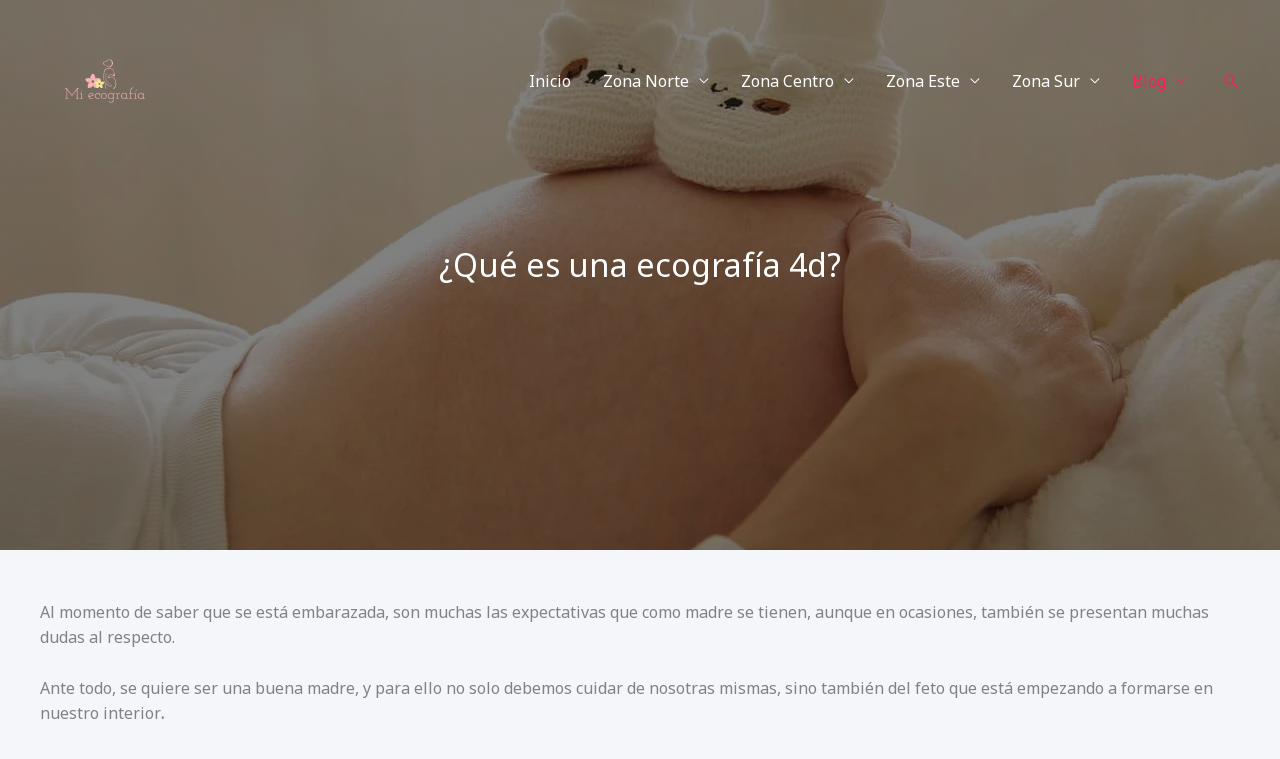

--- FILE ---
content_type: text/css
request_url: https://miecografia.com/wp-content/cache/min/1/wp-content/uploads/uag-plugin/assets/4000/uag-css-4279.css?ver=1765398492
body_size: 327
content:
.wp-block-uagb-advanced-heading h1,.wp-block-uagb-advanced-heading h2,.wp-block-uagb-advanced-heading h3,.wp-block-uagb-advanced-heading h4,.wp-block-uagb-advanced-heading h5,.wp-block-uagb-advanced-heading h6,.wp-block-uagb-advanced-heading p,.wp-block-uagb-advanced-heading div{word-break:break-word}.wp-block-uagb-advanced-heading .uagb-heading-text{margin:0}.wp-block-uagb-advanced-heading .uagb-desc-text{margin:0}.wp-block-uagb-advanced-heading .uagb-separator{font-size:0;border-top-style:solid;display:inline-block;margin:0 0 10px 0}.wp-block-uagb-advanced-heading .uagb-highlight{color:#f78a0c;border:0;transition:all 0.3s ease}.uag-highlight-toolbar{border-left:0;border-top:0;border-bottom:0;border-radius:0;border-right-color:#1e1e1e}.uag-highlight-toolbar .components-button{border-radius:0;outline:none}.uag-highlight-toolbar .components-button.is-primary{color:#fff}.wp-block-uagb-advanced-heading.uagb-block-f944eb86.wp-block-uagb-advanced-heading{text-align:center}.wp-block-uagb-advanced-heading.uagb-block-f944eb86.wp-block-uagb-advanced-heading .uagb-desc-text{margin-bottom:15px}.wp-block-uagb-advanced-heading.uagb-block-f944eb86.wp-block-uagb-advanced-heading .uagb-highlight{font-style:normal;font-weight:Default;background:#007cba;color:#fff;-webkit-text-fill-color:#fff}.wp-block-uagb-advanced-heading.uagb-block-f944eb86.wp-block-uagb-advanced-heading .uagb-highlight::-moz-selection{color:#fff;background:#007cba;-webkit-text-fill-color:#fff}.wp-block-uagb-advanced-heading.uagb-block-f944eb86.wp-block-uagb-advanced-heading .uagb-highlight::selection{color:#fff;background:#007cba;-webkit-text-fill-color:#fff}.wp-block-uagb-advanced-heading.uagb-block-f944eb86 .uagb-heading-text{margin-bottom:15px}.wp-block-uagb-advanced-heading.uagb-block-74590de4.wp-block-uagb-advanced-heading{text-align:center}.wp-block-uagb-advanced-heading.uagb-block-74590de4.wp-block-uagb-advanced-heading .uagb-desc-text{margin-bottom:15px}.wp-block-uagb-advanced-heading.uagb-block-74590de4.wp-block-uagb-advanced-heading .uagb-highlight{font-style:normal;font-weight:Default;background:#007cba;color:#fff;-webkit-text-fill-color:#fff}.wp-block-uagb-advanced-heading.uagb-block-74590de4.wp-block-uagb-advanced-heading .uagb-highlight::-moz-selection{color:#fff;background:#007cba;-webkit-text-fill-color:#fff}.wp-block-uagb-advanced-heading.uagb-block-74590de4.wp-block-uagb-advanced-heading .uagb-highlight::selection{color:#fff;background:#007cba;-webkit-text-fill-color:#fff}.wp-block-uagb-advanced-heading.uagb-block-74590de4 .uagb-heading-text{margin-bottom:15px}.wp-block-uagb-advanced-heading.uagb-block-1d1ff900.wp-block-uagb-advanced-heading{text-align:center}.wp-block-uagb-advanced-heading.uagb-block-1d1ff900.wp-block-uagb-advanced-heading .uagb-desc-text{margin-bottom:15px}.wp-block-uagb-advanced-heading.uagb-block-1d1ff900.wp-block-uagb-advanced-heading .uagb-highlight{font-style:normal;font-weight:Default;background:#007cba;color:#fff;-webkit-text-fill-color:#fff}.wp-block-uagb-advanced-heading.uagb-block-1d1ff900.wp-block-uagb-advanced-heading .uagb-highlight::-moz-selection{color:#fff;background:#007cba;-webkit-text-fill-color:#fff}.wp-block-uagb-advanced-heading.uagb-block-1d1ff900.wp-block-uagb-advanced-heading .uagb-highlight::selection{color:#fff;background:#007cba;-webkit-text-fill-color:#fff}.wp-block-uagb-advanced-heading.uagb-block-1d1ff900 .uagb-heading-text{margin-bottom:15px}.wp-block-uagb-advanced-heading.uagb-block-b8d9b229.wp-block-uagb-advanced-heading{text-align:center}.wp-block-uagb-advanced-heading.uagb-block-b8d9b229.wp-block-uagb-advanced-heading .uagb-desc-text{margin-bottom:15px}.wp-block-uagb-advanced-heading.uagb-block-b8d9b229.wp-block-uagb-advanced-heading .uagb-highlight{font-style:normal;font-weight:Default;background:#007cba;color:#fff;-webkit-text-fill-color:#fff}.wp-block-uagb-advanced-heading.uagb-block-b8d9b229.wp-block-uagb-advanced-heading .uagb-highlight::-moz-selection{color:#fff;background:#007cba;-webkit-text-fill-color:#fff}.wp-block-uagb-advanced-heading.uagb-block-b8d9b229.wp-block-uagb-advanced-heading .uagb-highlight::selection{color:#fff;background:#007cba;-webkit-text-fill-color:#fff}.wp-block-uagb-advanced-heading.uagb-block-b8d9b229 .uagb-heading-text{margin-bottom:15px}.uag-blocks-common-selector{z-index:var(--z-index-desktop)!important}@media (max-width:976px){.uag-blocks-common-selector{z-index:var(--z-index-tablet)!important}}@media (max-width:767px){.uag-blocks-common-selector{z-index:var(--z-index-mobile)!important}}